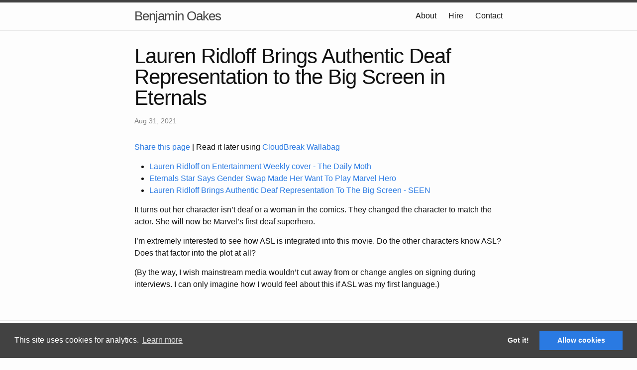

--- FILE ---
content_type: text/html; charset=utf-8
request_url: http://www.benjaminoakes.com/asl/2021/08/31/Lauren-Ridloff-Brings-Authentic-Deaf-Representation-to-the-Big-Screen-in-Eternals/
body_size: 3122
content:
<!DOCTYPE html>
<html lang="en"><head>
  <meta charset="utf-8">
  <meta http-equiv="X-UA-Compatible" content="IE=edge">
  <meta name="viewport" content="width=device-width, initial-scale=1">
  <!-- Begin Jekyll SEO tag v2.8.0 -->
<title>Lauren Ridloff Brings Authentic Deaf Representation to the Big Screen in Eternals | Benjamin Oakes</title>
<meta name="generator" content="Jekyll v3.10.0" />
<meta property="og:title" content="Lauren Ridloff Brings Authentic Deaf Representation to the Big Screen in Eternals" />
<meta name="author" content="Benjamin Oakes" />
<meta property="og:locale" content="en_US" />
<meta name="description" content="Lauren Ridloff on Entertainment Weekly cover - The Daily Moth Eternals Star Says Gender Swap Made Her Want To Play Marvel Hero Lauren Ridloff Brings Authentic Deaf Representation To The Big Screen - SEEN" />
<meta property="og:description" content="Lauren Ridloff on Entertainment Weekly cover - The Daily Moth Eternals Star Says Gender Swap Made Her Want To Play Marvel Hero Lauren Ridloff Brings Authentic Deaf Representation To The Big Screen - SEEN" />
<link rel="canonical" href="http://www.benjaminoakes.com/asl/2021/08/31/Lauren-Ridloff-Brings-Authentic-Deaf-Representation-to-the-Big-Screen-in-Eternals/" />
<meta property="og:url" content="http://www.benjaminoakes.com/asl/2021/08/31/Lauren-Ridloff-Brings-Authentic-Deaf-Representation-to-the-Big-Screen-in-Eternals/" />
<meta property="og:site_name" content="Benjamin Oakes" />
<meta property="og:type" content="article" />
<meta property="article:published_time" content="2021-08-31T00:00:00+00:00" />
<meta name="twitter:card" content="summary" />
<meta property="twitter:title" content="Lauren Ridloff Brings Authentic Deaf Representation to the Big Screen in Eternals" />
<meta name="twitter:site" content="@benjaminoakes" />
<meta name="twitter:creator" content="@Benjamin Oakes" />
<script type="application/ld+json">
{"@context":"https://schema.org","@type":"BlogPosting","author":{"@type":"Person","name":"Benjamin Oakes"},"dateModified":"2021-08-31T00:00:00+00:00","datePublished":"2021-08-31T00:00:00+00:00","description":"Lauren Ridloff on Entertainment Weekly cover - The Daily Moth Eternals Star Says Gender Swap Made Her Want To Play Marvel Hero Lauren Ridloff Brings Authentic Deaf Representation To The Big Screen - SEEN","headline":"Lauren Ridloff Brings Authentic Deaf Representation to the Big Screen in Eternals","mainEntityOfPage":{"@type":"WebPage","@id":"http://www.benjaminoakes.com/asl/2021/08/31/Lauren-Ridloff-Brings-Authentic-Deaf-Representation-to-the-Big-Screen-in-Eternals/"},"url":"http://www.benjaminoakes.com/asl/2021/08/31/Lauren-Ridloff-Brings-Authentic-Deaf-Representation-to-the-Big-Screen-in-Eternals/"}</script>
<!-- End Jekyll SEO tag -->

  <link rel="stylesheet" href="/assets/main.css">
  <link rel="alternate" type="application/rss+xml" title="Benjamin Oakes" href="https://feeds.feedburner.com/BenjaminOakes">
  <link rel="stylesheet" type="text/css" href="https:///cdnjs.cloudflare.com/ajax/libs/cookieconsent2/3.0.3/cookieconsent.min.css" />
  <script src="https://cdnjs.cloudflare.com/ajax/libs/cookieconsent2/3.0.3/cookieconsent.min.js"></script>
  <script>
  if(!(window.doNotTrack === "1" || navigator.doNotTrack === "1" || navigator.doNotTrack === "yes" || navigator.msDoNotTrack === "1")) {
    window.addEventListener("load", function(){
      function enableCookies() {
        
          (function(i,s,o,g,r,a,m){i['GoogleAnalyticsObject']=r;i[r]=i[r]||function(){
          (i[r].q=i[r].q||[]).push(arguments)},i[r].l=1*new Date();a=s.createElement(o),
          m=s.getElementsByTagName(o)[0];a.async=1;a.src=g;m.parentNode.insertBefore(a,m)
          })(window,document,'script','https://www.google-analytics.com/analytics.js','ga');
          ga('create', 'UA-26383944-1', 'auto');
          ga('set', 'anonymizeIp', true);
          ga('send', 'pageview');
        
      }

      function handleStatus(status) {
        if ('allow' === status) {
          enableCookies()
        }
      }

      window.cookieconsent.initialise({
        palette: {
          popup: {
            background: "#424242"
          },
          button: {
            background: "#2A7AE2"
          }
        },
        type: "opt-in",
        content: {
          message: "This site uses cookies for analytics."
        },
        onInitialise: handleStatus,
        onStatusChange: handleStatus
      })
    });
  }
  </script>
</head>
<body><header class="site-header" role="banner">

  <div class="wrapper">
    
    
    <a class="site-title" href="/">Benjamin Oakes</a>

    
      <nav class="site-nav">
        <input type="checkbox" id="nav-trigger" class="nav-trigger" />
        <label for="nav-trigger">
          <span class="menu-icon">
            <svg viewBox="0 0 18 15" width="18px" height="15px">
              <path fill="#424242" d="M18,1.484c0,0.82-0.665,1.484-1.484,1.484H1.484C0.665,2.969,0,2.304,0,1.484l0,0C0,0.665,0.665,0,1.484,0 h15.031C17.335,0,18,0.665,18,1.484L18,1.484z"/>
              <path fill="#424242" d="M18,7.516C18,8.335,17.335,9,16.516,9H1.484C0.665,9,0,8.335,0,7.516l0,0c0-0.82,0.665-1.484,1.484-1.484 h15.031C17.335,6.031,18,6.696,18,7.516L18,7.516z"/>
              <path fill="#424242" d="M18,13.516C18,14.335,17.335,15,16.516,15H1.484C0.665,15,0,14.335,0,13.516l0,0 c0-0.82,0.665-1.484,1.484-1.484h15.031C17.335,12.031,18,12.696,18,13.516L18,13.516z"/>
            </svg>
          </span>
        </label>

        <div class="trigger">
          <a class="page-link" href="/about/">About</a>
          <a class="page-link" href="/hire/">Hire</a>
          <a class="page-link" href="/contact/">Contact</a>
        </div>
      </nav>
    
  </div>
</header>
<main class="page-content" aria-label="Content">
      <div class="wrapper">
        <article class="post" itemscope itemtype="http://schema.org/BlogPosting">
  <header class="post-header">
    <h1 class="post-title" itemprop="name headline">Lauren Ridloff Brings Authentic Deaf Representation to the Big Screen in Eternals</h1>
    <p class="post-meta">
      <time datetime="2021-08-31T00:00:00+00:00" itemprop="datePublished">
        
        Aug 31, 2021
      </time>
      
    </p>
  </header>

  <p><a href="https://sharelette.cloudbreak.app/?url=http%3A%2F%2Fwww.benjaminoakes.com%2Fasl%2F2021%2F08%2F31%2FLauren-Ridloff-Brings-Authentic-Deaf-Representation-to-the-Big-Screen-in-Eternals%2F&text=Lauren+Ridloff+Brings+Authentic+Deaf+Representation+to+the+Big+Screen+in+Eternals">
      Share this page
    </a>

    |
    
    Read it later using <a href="https://cloudbreak.app/wallabag/?utm_medium=referral&utm_source=benjaminoakes.com-post-2021-08-31&rby=benjaminoakes.com-2021-08-31">CloudBreak Wallabag</a>
  </p>

  

  <div class="post-content" itemprop="articleBody">
    <ul>
  <li><a href="https://www.youtube.com/watch?v=10_tOwWvKl8">Lauren Ridloff on Entertainment Weekly cover - The Daily Moth</a></li>
  <li><a href="https://screenrant.com/eternals-movie-makkari-gender-swap-lauren-ridloff-response/">Eternals Star Says Gender Swap Made Her Want To Play Marvel Hero</a></li>
  <li><a href="https://www.youtube.com/watch?v=oRAVNRSUSt0">Lauren Ridloff Brings Authentic Deaf Representation To The Big Screen - SEEN</a></li>
</ul>

<p>It turns out her character isn’t deaf or a woman in the comics.  They changed the character to match the actor.  She will now be Marvel’s first deaf superhero.</p>

<p>I’m extremely interested to see how ASL is integrated into this movie.  Do the other characters know ASL?  Does that factor into the plot at all?</p>

<p>(By the way, I wish mainstream media wouldn’t cut away from or change angles on signing during interviews.  I can only imagine how I would feel about this if ASL was my first language.)</p>

  </div>
</article>


  





      </div>
    </main><footer class="site-footer">

  <div class="wrapper">
    <div class="footer-col">
      <div class="footer-col-wrapper">
        <p>
          <strong>Benjamin Oakes</strong>
        </p>
        <p>
          A programmer, sustainability enthusiast, and community builder in Iowa City.

        </p>

        <p>
          Subscribe via
          <a href="https://feeds.feedburner.com/BenjaminOakes">RSS</a> (looking for <a href="https://cloudbreak.app/alternatives/rss?utm_medium=referral&utm_source=benjaminoakes.com&rby=benjaminoakes.com">an RSS reader</a>?),
          <a target="_blank" href="https://twitter.com/benjaminoakes">Twitter</a>,
          or <a rel="me" href="https://ruby.social/@benjaminoakes">Mastodon</a>.
        </p>
        <p>
          Posts:
          <a href="/all/">All Posts</a>,
          <a href="/category/">Posts by Category</a>,
          <a href="/tag/">Posts by Tag</a>.
        </p>
        <p>
          <a target="_blank" href="https://github.com/benjaminoakes">GitHub</a>
          | <a target="_blank" href="https://www.linkedin.com/in/benjaminoakes">LinkedIn</a>
          | <a target="_blank" href="http://stackoverflow.com/users/146764/benjamin-oakes">StackOverflow</a>
        </p>

        <p><small>&copy; 2002-2026 Benjamin Oakes</small></p>
      </div>
    </div>
  </div>

</footer>
</body>

</html>
